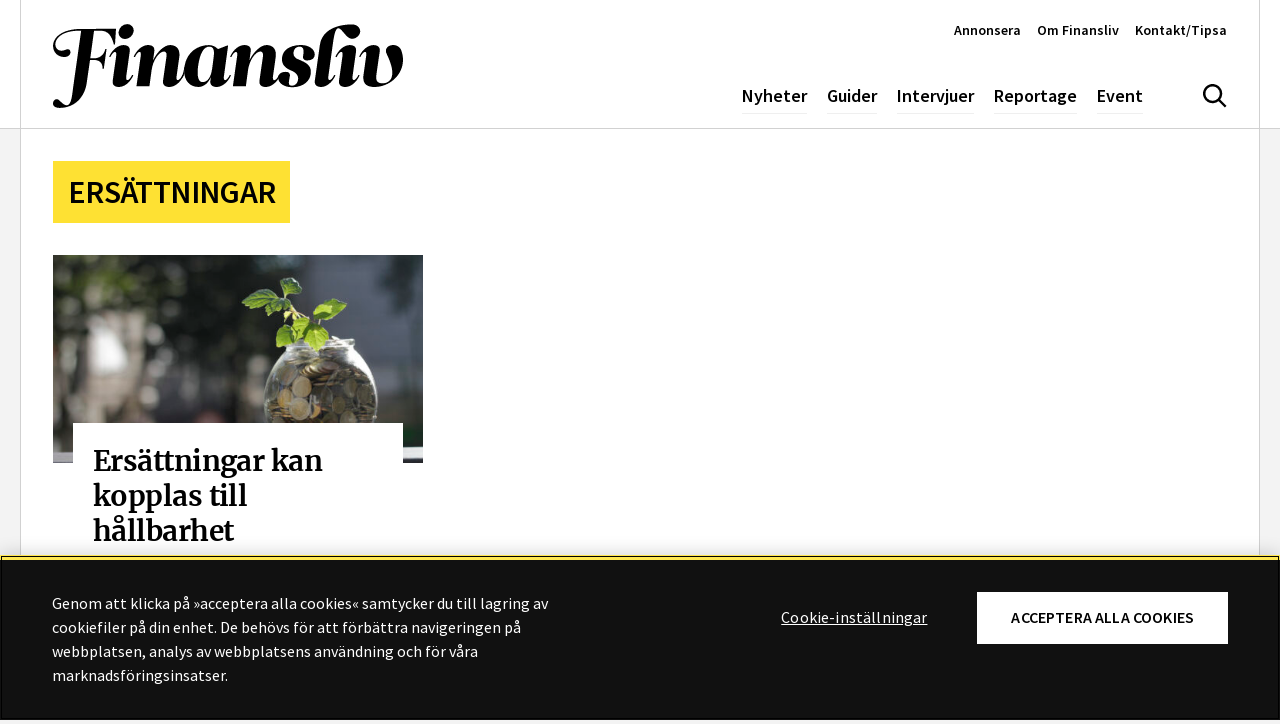

--- FILE ---
content_type: text/html; charset=UTF-8
request_url: https://www.finansliv.se/tag/ersattningar/
body_size: 5965
content:
<!doctype html><html lang="sv-SE"><head><meta charset="UTF-8"><meta name="viewport" content="width=device-width, initial-scale=1, shrink-to-fit=no"><meta http-equiv="X-UA-Compatible" content="ie=edge"><meta name="format-detection" content="telephone=no"><link rel="profile" href="http://gmpg.org/xfn/11"><link rel="dns-prefetch" href="//www.googletagmanager.com"><link rel="dns-prefetch" href="//www.google-analytics.com"><link rel="preload" href="https://www.finansliv.se/content/themes/finansliv2017/assets/fonts/Merriweather-Light.woff2" as="font" type="font/woff2" crossorigin="anonymous" /><link rel="preload" href="https://www.finansliv.se/content/themes/finansliv2017/assets/fonts/Merriweather-Regular.woff2" as="font" type="font/woff2" crossorigin="anonymous" /><link rel="preload" href="https://www.finansliv.se/content/themes/finansliv2017/assets/fonts/Merriweather-Bold.woff2" as="font" type="font/woff2" crossorigin="anonymous" /><link rel="apple-touch-icon" sizes="180x180" href="/apple-touch-icon.png"><link rel="icon" type="image/png" sizes="32x32" href="/favicon-32x32.png"><link rel="icon" type="image/png" sizes="16x16" href="/favicon-16x16.png"><link rel="manifest" href="/site.webmanifest"><link rel="mask-icon" href="/safari-pinned-tab.svg" color="#000000"><meta name="msapplication-TileColor" content="#ffffff"><meta name="theme-color" content="#ffffff"> <script data-optimized="1" src="https://www.finansliv.se/content/litespeed/js/a1c897faa0e2a16fd1d3b7a181616884.js?ver=d68fc" async></script>  <script>(function(w,d,s,l,i){w[l]=w[l]||[];w[l].push({'gtm.start':
new Date().getTime(),event:'gtm.js'});var f=d.getElementsByTagName(s)[0],
j=d.createElement(s),dl=l!='dataLayer'?'&l='+l:'';j.async=true;j.src=
'https://www.googletagmanager.com/gtm.js?id='+i+dl;f.parentNode.insertBefore(j,f);
})(window,document,'script','dataLayer','GTM-WJ62KL9');</script>  <script>var _mtm = window._mtm = window._mtm || [];
	_mtm.push({'mtm.startTime': (new Date().getTime()), 'event': 'mtm.Start'});
	var d=document, g=d.createElement('script'), s=d.getElementsByTagName('script')[0];
	g.async=true; g.src='https://matomo.analys.cloud/js/container_mgKUVOJF.js'; s.parentNode.insertBefore(g,s);</script> <meta name='robots' content='index, follow, max-image-preview:large, max-snippet:-1, max-video-preview:-1' /><title>ersättningar Archives - Finansliv</title><link rel="canonical" href="https://www.finansliv.se/tag/ersattningar/" /><meta property="og:locale" content="sv_SE" /><meta property="og:type" content="article" /><meta property="og:title" content="ersättningar Archives - Finansliv" /><meta property="og:url" content="https://www.finansliv.se/tag/ersattningar/" /><meta property="og:site_name" content="Finansliv" /><meta property="og:image" content="https://www.finansliv.se/content/uploads/2022/01/og-image-fallback.png" /><meta property="og:image:width" content="1200" /><meta property="og:image:height" content="627" /><meta property="og:image:type" content="image/png" /><meta name="twitter:card" content="summary_large_image" /> <script type="application/ld+json" class="yoast-schema-graph">{"@context":"https://schema.org","@graph":[{"@type":"CollectionPage","@id":"https://www.finansliv.se/tag/ersattningar/","url":"https://www.finansliv.se/tag/ersattningar/","name":"ersättningar Archives - Finansliv","isPartOf":{"@id":"https://www.finansliv.se/#website"},"primaryImageOfPage":{"@id":"https://www.finansliv.se/tag/ersattningar/#primaryimage"},"image":{"@id":"https://www.finansliv.se/tag/ersattningar/#primaryimage"},"thumbnailUrl":"https://www.finansliv.se/content/uploads/2021/10/40285303investmentandsustainablegrowth.jpg","breadcrumb":{"@id":"https://www.finansliv.se/tag/ersattningar/#breadcrumb"},"inLanguage":"sv-SE"},{"@type":"ImageObject","inLanguage":"sv-SE","@id":"https://www.finansliv.se/tag/ersattningar/#primaryimage","url":"https://www.finansliv.se/content/uploads/2021/10/40285303investmentandsustainablegrowth.jpg","contentUrl":"https://www.finansliv.se/content/uploads/2021/10/40285303investmentandsustainablegrowth.jpg","width":1417,"height":753},{"@type":"BreadcrumbList","@id":"https://www.finansliv.se/tag/ersattningar/#breadcrumb","itemListElement":[{"@type":"ListItem","position":1,"name":"Home","item":"https://www.finansliv.se/"},{"@type":"ListItem","position":2,"name":"ersättningar"}]},{"@type":"WebSite","@id":"https://www.finansliv.se/#website","url":"https://www.finansliv.se/","name":"Finansliv","description":"Bank, försäkring och finans","potentialAction":[{"@type":"SearchAction","target":{"@type":"EntryPoint","urlTemplate":"https://www.finansliv.se/?s={search_term_string}"},"query-input":{"@type":"PropertyValueSpecification","valueRequired":true,"valueName":"search_term_string"}}],"inLanguage":"sv-SE"}]}</script> <link rel="alternate" type="application/rss+xml" title="Finansliv &raquo; Webbflöde" href="https://www.finansliv.se/feed/" /> <script type="text/javascript" id="wpp-js" src="https://www.finansliv.se/content/plugins/wordpress-popular-posts/assets/js/wpp.min.js?ver=7.3.6" data-sampling="0" data-sampling-rate="100" data-api-url="https://www.finansliv.se/wp-json/wordpress-popular-posts" data-post-id="0" data-token="eec787dd5e" data-lang="0" data-debug="0"></script> <link rel="alternate" type="application/rss+xml" title="Finansliv &raquo; etikettflöde för ersättningar" href="https://www.finansliv.se/tag/ersattningar/feed/" /><style id='wp-img-auto-sizes-contain-inline-css' type='text/css'>img:is([sizes=auto i],[sizes^="auto," i]){contain-intrinsic-size:3000px 1500px}
/*# sourceURL=wp-img-auto-sizes-contain-inline-css */</style><link data-optimized="2" rel="stylesheet" href="https://www.finansliv.se/content/litespeed/css/717aebac60f93a4b17a73591a34e4494.css?ver=5da44" /><style id='classic-theme-styles-inline-css' type='text/css'>/*! This file is auto-generated */
.wp-block-button__link{color:#fff;background-color:#32373c;border-radius:9999px;box-shadow:none;text-decoration:none;padding:calc(.667em + 2px) calc(1.333em + 2px);font-size:1.125em}.wp-block-file__button{background:#32373c;color:#fff;text-decoration:none}
/*# sourceURL=/wp-includes/css/classic-themes.min.css */</style> <script data-optimized="1" type="text/javascript" src="https://www.finansliv.se/content/litespeed/js/e9c50f30b05a2d378074fe7763663104.js?ver=470f1" id="jquery-js"></script> <style id="wpp-loading-animation-styles">@-webkit-keyframes bgslide{from{background-position-x:0}to{background-position-x:-200%}}@keyframes bgslide{from{background-position-x:0}to{background-position-x:-200%}}.wpp-widget-block-placeholder,.wpp-shortcode-placeholder{margin:0 auto;width:60px;height:3px;background:#dd3737;background:linear-gradient(90deg,#dd3737 0%,#571313 10%,#dd3737 100%);background-size:200% auto;border-radius:3px;-webkit-animation:bgslide 1s infinite linear;animation:bgslide 1s infinite linear}</style><meta name="twitter:partner" content="tfwp"><meta name="twitter:card" content="summary"><meta name="twitter:title" content="Etikett: ersättningar"></head><body class="archive tag tag-ersattningar tag-3588 wp-theme-finansliv2017 has-paddingTop list-view">
<noscript><iframe src="https://www.googletagmanager.com/ns.html?id=GTM-WJ62KL9"
height="0" width="0" style="display:none;visibility:hidden"></iframe></noscript><a class="a-skipLink" href="#main-content">Gå direkt till textinnehållet</a><header id="site-header" class="o-siteHeader" data-js="site-header"><div class="o-siteHeader__content u-containerLarge"><nav role="navigation" class="o-siteHeader__nav" aria-label="Huvudmeny"><p class="o-siteHeader__logoContainer">
<a href="https://www.finansliv.se"><svg class="o-siteHeader__logo" aria-hidden="true" focusable="false"><use xlink:href="https://www.finansliv.se/content/themes/finansliv2017/assets/dist/icon-sprite.svg?ver=1701350260823#logo"></use></svg><span class="u-accessLabel">logotyp</span></a></p><ul id="menu-huvudmeny" class="m-siteNav u-nav"><li class="menu-item menu-nyheter"><a href="https://www.finansliv.se/category/nyheter/">Nyheter</a></li><li class="menu-item menu-guider"><a href="https://www.finansliv.se/category/guider/">Guider</a></li><li class="menu-item menu-intervjuer"><a href="https://www.finansliv.se/category/intervjuer/">Intervjuer</a></li><li class="menu-item menu-reportage"><a href="https://www.finansliv.se/category/reportage/">Reportage</a></li><li class="menu-item menu-event"><a href="https://www.finansliv.se/evenemang/">Event</a></li></ul><button class="a-siteHeaderSearchToggle " data-js="site-header-search-toggle" aria-expanded="false" aria-controls="site-header-search-input">
<svg class="u-icon u-icon--hide" aria-hidden="true" focusable="false"><use xlink:href="https://www.finansliv.se/content/themes/finansliv2017/assets/dist/icon-sprite.svg?ver=1701350260823#menu-close"></use></svg><svg class="u-icon u-icon--show" aria-hidden="true" focusable="false"><use xlink:href="https://www.finansliv.se/content/themes/finansliv2017/assets/dist/icon-sprite.svg?ver=1701350260823#search"></use></svg><span class="u-accessLabel">Sök</span></button>
<button class="a-offCanvasToggle a-offCanvasToggle--bars" data-js="show-off-canvas-section" aria-expanded="false" aria-controls="off-canvas-section">
<svg class="u-icon" aria-hidden="true" focusable="false"><use xlink:href="https://www.finansliv.se/content/themes/finansliv2017/assets/dist/icon-sprite.svg?ver=1701350260823#hamburger"></use></svg><span class="u-accessLabel">Meny</span></button><ul id="menu-snabbmeny" class="m-quickNav u-nav"><li class="menu-item menu-annonsera"><a href="https://www.finansliv.se/annonsera/">Annonsera</a></li><li class="menu-item menu-om-finansliv"><a href="https://www.finansliv.se/about/">Om Finansliv</a></li><li class="menu-item menu-kontakt-tipsa"><a href="https://www.finansliv.se/kontakt/">Kontakt/Tipsa</a></li></ul></nav></div></header><div class="o-siteOffCanvas" id="off-canvas-section"><nav role="navigation" aria-label="Sidomeny"><div class="o-siteOffCanvas__header"><div class="o-siteOffCanvas__header__close">
<button class="a-offCanvasToggle a-offCanvasToggle--cross" data-js="hide-off-canvas-section" aria-expanded="false" aria-controls="off-canvas-section">
<svg class="u-icon" aria-hidden="true" focusable="false"><use xlink:href="https://www.finansliv.se/content/themes/finansliv2017/assets/dist/icon-sprite.svg?ver=1701350260823#menu-close"></use></svg><span class="u-accessLabel">Meny</span></button></div></div><ul id="menu-huvudmeny-1" class="m-offCanvasNav u-nav"><li class="menu-item menu-nyheter"><a href="https://www.finansliv.se/category/nyheter/">Nyheter</a></li><li class="menu-item menu-guider"><a href="https://www.finansliv.se/category/guider/">Guider</a></li><li class="menu-item menu-intervjuer"><a href="https://www.finansliv.se/category/intervjuer/">Intervjuer</a></li><li class="menu-item menu-reportage"><a href="https://www.finansliv.se/category/reportage/">Reportage</a></li><li class="menu-item menu-event"><a href="https://www.finansliv.se/evenemang/">Event</a></li></ul><ul id="menu-snabbmeny-1" class="m-offCanvasNav m-offCanvasNav--quickNav u-nav"><li class="menu-item menu-annonsera"><a href="https://www.finansliv.se/annonsera/">Annonsera</a></li><li class="menu-item menu-om-finansliv"><a href="https://www.finansliv.se/about/">Om Finansliv</a></li><li class="menu-item menu-kontakt-tipsa"><a href="https://www.finansliv.se/kontakt/">Kontakt/Tipsa</a></li></ul></nav></div><div class="o-siteOffCanvasBackdrop" data-js="hide-off-canvas-section" aria-expanded="false" aria-controls="off-canvas-section"></div><div class="m-siteHeaderSearch"><div class="u-containerLarge u-paddingBlock"><form class="m-searchForm" role="search" method="get" action="https://www.finansliv.se/" id="header-searchform">
<input type="text" class="m-searchForm__input form-control" value="" name="s" placeholder="Sök på webbplatsen&hellip;" autocomplete="off" data-js="site-header-search-input">
<button type="submit" class="m-searchForm__btn btn"><svg class="u-icon" aria-hidden="true" focusable="false"><use xlink:href="https://www.finansliv.se/content/themes/finansliv2017/assets/dist/icon-sprite.svg?ver=1701350260823#search"></use></svg><span class="u-accessLabel">Sök</span></button></form></div></div><div id="main-content" class="o-siteMain"><div class="post-33162 artikel type-artikel status-publish has-post-thumbnail hentry category-nyheter tag-ersattningar tag-esg-lankade tag-finansbranschen tag-hallbarhet"><div class="o-archive u-containerLarge"><div class="u-paddingBlock"><h1 class="o-archive__title a-ribbon">ersättningar</h1><div class="row row-cols-md-2 row-cols-lg-3 g-1 g-xl-2"><div class="o-archive__item"><a class="m-card" href="https://www.finansliv.se/artikel/ersattningar-kan-kopplas-till-hallbarhet/"><div class="m-card__media">
<span class="u-ratio u-ratio--jpg" style="max-width: 1280px; max-height: 720px;"><span class="u-ratio__helper" style="padding-bottom: 56.25%;"></span><img   src="[data-uri]" data-sizes="auto" data-src="https://www.finansliv.se/content/uploads/2021/10/40285303investmentandsustainablegrowth-1280x720.jpg" class=" lazyload" alt="" decoding="async" fetchpriority="high" data-srcset="https://www.finansliv.se/content/uploads/2021/10/40285303investmentandsustainablegrowth-1280x720.jpg 1280w, https://www.finansliv.se/content/uploads/2021/10/40285303investmentandsustainablegrowth-480x270.jpg 480w, https://www.finansliv.se/content/uploads/2021/10/40285303investmentandsustainablegrowth-960x540.jpg 960w" /></span></div><div class="m-card__content"><h2 class="m-card__title" data-size="normal">
Ersättningar kan kopplas till hållbarhet</h2><div class="m-card__excerpt" data-size="normal">
<span class="m-card__initialWords">hållbarhet</span>
Från årsskiftet kommer hårdare krav på bankerna att koppla
ersättningar till hållbarhetsmål. Arbetet i branschen är i gång, men synsättet kring riktlinjerna och hur långt man har kommit skiljer sig.</div></div>
</a></div></div></div></div></div></div><footer id="footer" class="o-siteFooter"><div class="o-siteFooter__content u-containerLarge"><div class="m-footerContent"><div class="u-containerLarge u-paddingBlock"><div class="row row-cols-md-2 row-cols-lg-3 g-2 g-xl-3"><div class="m-footerContent__gridItem"><p>Finansliv ägs av Finansliv Sverige AB, 556784-8741.</p></div><div class="m-footerContent__gridItem"><p>Finansliv producerades av Tidningen Journalisten AB till 30 juni 2024.</p></div><div class="m-footerContent__gridItem"><p><a href="https://www.finansliv.se/about/">Om Finansliv</a></p></div></div></div></div></div></footer><div class="aboveimage manual"><div class="close bgtransition">
<span class="l l1"></span><span class="l l2"></span></div><div class="fake-table"><div class="fake-table-row"><div class="fake-table-cell"></div></div></div></div> <script type="speculationrules">{"prefetch":[{"source":"document","where":{"and":[{"href_matches":"/*"},{"not":{"href_matches":["/wp/wp-*.php","/wp/wp-admin/*","/content/uploads/*","/content/*","/content/plugins/*","/content/themes/finansliv2017/*","/*\\?(.+)"]}},{"not":{"selector_matches":"a[rel~=\"nofollow\"]"}},{"not":{"selector_matches":".no-prefetch, .no-prefetch a"}}]},"eagerness":"conservative"}]}</script> <style id='global-styles-inline-css' type='text/css'>:root{--wp--preset--aspect-ratio--square: 1;--wp--preset--aspect-ratio--4-3: 4/3;--wp--preset--aspect-ratio--3-4: 3/4;--wp--preset--aspect-ratio--3-2: 3/2;--wp--preset--aspect-ratio--2-3: 2/3;--wp--preset--aspect-ratio--16-9: 16/9;--wp--preset--aspect-ratio--9-16: 9/16;--wp--preset--color--black: #000000;--wp--preset--color--cyan-bluish-gray: #abb8c3;--wp--preset--color--white: #ffffff;--wp--preset--color--pale-pink: #f78da7;--wp--preset--color--vivid-red: #cf2e2e;--wp--preset--color--luminous-vivid-orange: #ff6900;--wp--preset--color--luminous-vivid-amber: #fcb900;--wp--preset--color--light-green-cyan: #7bdcb5;--wp--preset--color--vivid-green-cyan: #00d084;--wp--preset--color--pale-cyan-blue: #8ed1fc;--wp--preset--color--vivid-cyan-blue: #0693e3;--wp--preset--color--vivid-purple: #9b51e0;--wp--preset--gradient--vivid-cyan-blue-to-vivid-purple: linear-gradient(135deg,rgb(6,147,227) 0%,rgb(155,81,224) 100%);--wp--preset--gradient--light-green-cyan-to-vivid-green-cyan: linear-gradient(135deg,rgb(122,220,180) 0%,rgb(0,208,130) 100%);--wp--preset--gradient--luminous-vivid-amber-to-luminous-vivid-orange: linear-gradient(135deg,rgb(252,185,0) 0%,rgb(255,105,0) 100%);--wp--preset--gradient--luminous-vivid-orange-to-vivid-red: linear-gradient(135deg,rgb(255,105,0) 0%,rgb(207,46,46) 100%);--wp--preset--gradient--very-light-gray-to-cyan-bluish-gray: linear-gradient(135deg,rgb(238,238,238) 0%,rgb(169,184,195) 100%);--wp--preset--gradient--cool-to-warm-spectrum: linear-gradient(135deg,rgb(74,234,220) 0%,rgb(151,120,209) 20%,rgb(207,42,186) 40%,rgb(238,44,130) 60%,rgb(251,105,98) 80%,rgb(254,248,76) 100%);--wp--preset--gradient--blush-light-purple: linear-gradient(135deg,rgb(255,206,236) 0%,rgb(152,150,240) 100%);--wp--preset--gradient--blush-bordeaux: linear-gradient(135deg,rgb(254,205,165) 0%,rgb(254,45,45) 50%,rgb(107,0,62) 100%);--wp--preset--gradient--luminous-dusk: linear-gradient(135deg,rgb(255,203,112) 0%,rgb(199,81,192) 50%,rgb(65,88,208) 100%);--wp--preset--gradient--pale-ocean: linear-gradient(135deg,rgb(255,245,203) 0%,rgb(182,227,212) 50%,rgb(51,167,181) 100%);--wp--preset--gradient--electric-grass: linear-gradient(135deg,rgb(202,248,128) 0%,rgb(113,206,126) 100%);--wp--preset--gradient--midnight: linear-gradient(135deg,rgb(2,3,129) 0%,rgb(40,116,252) 100%);--wp--preset--font-size--small: 13px;--wp--preset--font-size--medium: 20px;--wp--preset--font-size--large: 36px;--wp--preset--font-size--x-large: 42px;--wp--preset--spacing--20: 0.44rem;--wp--preset--spacing--30: 0.67rem;--wp--preset--spacing--40: 1rem;--wp--preset--spacing--50: 1.5rem;--wp--preset--spacing--60: 2.25rem;--wp--preset--spacing--70: 3.38rem;--wp--preset--spacing--80: 5.06rem;--wp--preset--shadow--natural: 6px 6px 9px rgba(0, 0, 0, 0.2);--wp--preset--shadow--deep: 12px 12px 50px rgba(0, 0, 0, 0.4);--wp--preset--shadow--sharp: 6px 6px 0px rgba(0, 0, 0, 0.2);--wp--preset--shadow--outlined: 6px 6px 0px -3px rgb(255, 255, 255), 6px 6px rgb(0, 0, 0);--wp--preset--shadow--crisp: 6px 6px 0px rgb(0, 0, 0);}:where(.is-layout-flex){gap: 0.5em;}:where(.is-layout-grid){gap: 0.5em;}body .is-layout-flex{display: flex;}.is-layout-flex{flex-wrap: wrap;align-items: center;}.is-layout-flex > :is(*, div){margin: 0;}body .is-layout-grid{display: grid;}.is-layout-grid > :is(*, div){margin: 0;}:where(.wp-block-columns.is-layout-flex){gap: 2em;}:where(.wp-block-columns.is-layout-grid){gap: 2em;}:where(.wp-block-post-template.is-layout-flex){gap: 1.25em;}:where(.wp-block-post-template.is-layout-grid){gap: 1.25em;}.has-black-color{color: var(--wp--preset--color--black) !important;}.has-cyan-bluish-gray-color{color: var(--wp--preset--color--cyan-bluish-gray) !important;}.has-white-color{color: var(--wp--preset--color--white) !important;}.has-pale-pink-color{color: var(--wp--preset--color--pale-pink) !important;}.has-vivid-red-color{color: var(--wp--preset--color--vivid-red) !important;}.has-luminous-vivid-orange-color{color: var(--wp--preset--color--luminous-vivid-orange) !important;}.has-luminous-vivid-amber-color{color: var(--wp--preset--color--luminous-vivid-amber) !important;}.has-light-green-cyan-color{color: var(--wp--preset--color--light-green-cyan) !important;}.has-vivid-green-cyan-color{color: var(--wp--preset--color--vivid-green-cyan) !important;}.has-pale-cyan-blue-color{color: var(--wp--preset--color--pale-cyan-blue) !important;}.has-vivid-cyan-blue-color{color: var(--wp--preset--color--vivid-cyan-blue) !important;}.has-vivid-purple-color{color: var(--wp--preset--color--vivid-purple) !important;}.has-black-background-color{background-color: var(--wp--preset--color--black) !important;}.has-cyan-bluish-gray-background-color{background-color: var(--wp--preset--color--cyan-bluish-gray) !important;}.has-white-background-color{background-color: var(--wp--preset--color--white) !important;}.has-pale-pink-background-color{background-color: var(--wp--preset--color--pale-pink) !important;}.has-vivid-red-background-color{background-color: var(--wp--preset--color--vivid-red) !important;}.has-luminous-vivid-orange-background-color{background-color: var(--wp--preset--color--luminous-vivid-orange) !important;}.has-luminous-vivid-amber-background-color{background-color: var(--wp--preset--color--luminous-vivid-amber) !important;}.has-light-green-cyan-background-color{background-color: var(--wp--preset--color--light-green-cyan) !important;}.has-vivid-green-cyan-background-color{background-color: var(--wp--preset--color--vivid-green-cyan) !important;}.has-pale-cyan-blue-background-color{background-color: var(--wp--preset--color--pale-cyan-blue) !important;}.has-vivid-cyan-blue-background-color{background-color: var(--wp--preset--color--vivid-cyan-blue) !important;}.has-vivid-purple-background-color{background-color: var(--wp--preset--color--vivid-purple) !important;}.has-black-border-color{border-color: var(--wp--preset--color--black) !important;}.has-cyan-bluish-gray-border-color{border-color: var(--wp--preset--color--cyan-bluish-gray) !important;}.has-white-border-color{border-color: var(--wp--preset--color--white) !important;}.has-pale-pink-border-color{border-color: var(--wp--preset--color--pale-pink) !important;}.has-vivid-red-border-color{border-color: var(--wp--preset--color--vivid-red) !important;}.has-luminous-vivid-orange-border-color{border-color: var(--wp--preset--color--luminous-vivid-orange) !important;}.has-luminous-vivid-amber-border-color{border-color: var(--wp--preset--color--luminous-vivid-amber) !important;}.has-light-green-cyan-border-color{border-color: var(--wp--preset--color--light-green-cyan) !important;}.has-vivid-green-cyan-border-color{border-color: var(--wp--preset--color--vivid-green-cyan) !important;}.has-pale-cyan-blue-border-color{border-color: var(--wp--preset--color--pale-cyan-blue) !important;}.has-vivid-cyan-blue-border-color{border-color: var(--wp--preset--color--vivid-cyan-blue) !important;}.has-vivid-purple-border-color{border-color: var(--wp--preset--color--vivid-purple) !important;}.has-vivid-cyan-blue-to-vivid-purple-gradient-background{background: var(--wp--preset--gradient--vivid-cyan-blue-to-vivid-purple) !important;}.has-light-green-cyan-to-vivid-green-cyan-gradient-background{background: var(--wp--preset--gradient--light-green-cyan-to-vivid-green-cyan) !important;}.has-luminous-vivid-amber-to-luminous-vivid-orange-gradient-background{background: var(--wp--preset--gradient--luminous-vivid-amber-to-luminous-vivid-orange) !important;}.has-luminous-vivid-orange-to-vivid-red-gradient-background{background: var(--wp--preset--gradient--luminous-vivid-orange-to-vivid-red) !important;}.has-very-light-gray-to-cyan-bluish-gray-gradient-background{background: var(--wp--preset--gradient--very-light-gray-to-cyan-bluish-gray) !important;}.has-cool-to-warm-spectrum-gradient-background{background: var(--wp--preset--gradient--cool-to-warm-spectrum) !important;}.has-blush-light-purple-gradient-background{background: var(--wp--preset--gradient--blush-light-purple) !important;}.has-blush-bordeaux-gradient-background{background: var(--wp--preset--gradient--blush-bordeaux) !important;}.has-luminous-dusk-gradient-background{background: var(--wp--preset--gradient--luminous-dusk) !important;}.has-pale-ocean-gradient-background{background: var(--wp--preset--gradient--pale-ocean) !important;}.has-electric-grass-gradient-background{background: var(--wp--preset--gradient--electric-grass) !important;}.has-midnight-gradient-background{background: var(--wp--preset--gradient--midnight) !important;}.has-small-font-size{font-size: var(--wp--preset--font-size--small) !important;}.has-medium-font-size{font-size: var(--wp--preset--font-size--medium) !important;}.has-large-font-size{font-size: var(--wp--preset--font-size--large) !important;}.has-x-large-font-size{font-size: var(--wp--preset--font-size--x-large) !important;}
/*# sourceURL=global-styles-inline-css */</style> <script data-optimized="1" type="text/javascript" src="https://www.finansliv.se/content/litespeed/js/967ac7ae43c187d7b29f0860dba04109.js?ver=d252f" id="owl-js"></script> <script type="text/javascript" id="finansliv-legacy-script-js-extra">/*  */
var SiteParameters = {"site_url":"https://www.finansliv.se/wp","theme_directory":"https://www.finansliv.se/content/themes/finansliv2017"};
//# sourceURL=finansliv-legacy-script-js-extra
/*  */</script> <script data-optimized="1" type="text/javascript" src="https://www.finansliv.se/content/litespeed/js/67db5ee21092a1cbd5eaef91a03d9136.js?ver=49392" id="finansliv-legacy-script-js"></script> <script data-optimized="1" type="text/javascript" src="https://www.finansliv.se/content/litespeed/js/8f7c0f1f906107dd9868d24e30afe8ce.js?ver=43023" id="finansliv-js-js"></script> </body></html>
<!-- Page optimized by LiteSpeed Cache @2026-01-23 06:37:23 -->

<!-- Page cached by LiteSpeed Cache 7.7 on 2026-01-23 06:37:23 -->

--- FILE ---
content_type: image/svg+xml
request_url: https://www.finansliv.se/content/themes/finansliv2017/assets/dist/icon-sprite.svg?ver=1701350260823
body_size: 3331
content:
<svg xmlns="http://www.w3.org/2000/svg" xmlns:xlink="http://www.w3.org/1999/xlink"><symbol class="asvg-inline--fa afa-arrow-right afa-w-14" viewBox="0 0 448 512" id="arrow-right-light" xmlns="http://www.w3.org/2000/svg"><path fill="currentColor" d="M216.464 36.465l-7.071 7.07c-4.686 4.686-4.686 12.284 0 16.971L387.887 239H12c-6.627 0-12 5.373-12 12v10c0 6.627 5.373 12 12 12h375.887L209.393 451.494c-4.686 4.686-4.686 12.284 0 16.971l7.071 7.07c4.686 4.686 12.284 4.686 16.97 0l211.051-211.05c4.686-4.686 4.686-12.284 0-16.971L233.434 36.465c-4.686-4.687-12.284-4.687-16.97 0z"/></symbol><symbol class="bsvg-inline--fa bfa-chevron-left bfa-w-10" viewBox="0 0 320 512" id="chevron-left-solid" xmlns="http://www.w3.org/2000/svg"><path fill="currentColor" d="M34.52 239.03L228.87 44.69c9.37-9.37 24.57-9.37 33.94 0l22.67 22.67c9.36 9.36 9.37 24.52.04 33.9L131.49 256l154.02 154.75c9.34 9.38 9.32 24.54-.04 33.9l-22.67 22.67c-9.37 9.37-24.57 9.37-33.94 0L34.52 272.97c-9.37-9.37-9.37-24.57 0-33.94z"/></symbol><symbol class="csvg-inline--fa cfa-chevron-right cfa-w-10" viewBox="0 0 320 512" id="chevron-right-solid" xmlns="http://www.w3.org/2000/svg"><path fill="currentColor" d="M285.476 272.971L91.132 467.314c-9.373 9.373-24.569 9.373-33.941 0l-22.667-22.667c-9.357-9.357-9.375-24.522-.04-33.901L188.505 256 34.484 101.255c-9.335-9.379-9.317-24.544.04-33.901l22.667-22.667c9.373-9.373 24.569-9.373 33.941 0L285.475 239.03c9.373 9.372 9.373 24.568.001 33.941z"/></symbol><symbol class="dsvg-inline--fa dfa-facebook-f dfa-w-10" viewBox="0 0 320 512" id="facebook" xmlns="http://www.w3.org/2000/svg"><path fill="currentColor" d="M279.14 288l14.22-92.66h-88.91v-60.13c0-25.35 12.42-50.06 52.24-50.06h40.42V6.26S260.43 0 225.36 0c-73.22 0-121.08 44.38-121.08 124.72v70.62H22.89V288h81.39v224h100.17V288z"/></symbol><symbol viewBox="0 0 25 25" id="hamburger" xmlns="http://www.w3.org/2000/svg"><path d="M0 2h25v4H0V2zm0 8h25v4H0v-4zm0 8h25v4H0v-4z" fill="currentColor" fill-rule="evenodd"/></symbol><symbol class="fsvg-inline--fa ffa-instagram ffa-w-14" viewBox="0 0 448 512" id="instagram" xmlns="http://www.w3.org/2000/svg"><path fill="currentColor" d="M224.1 141c-63.6 0-114.9 51.3-114.9 114.9s51.3 114.9 114.9 114.9S339 319.5 339 255.9 287.7 141 224.1 141zm0 189.6c-41.1 0-74.7-33.5-74.7-74.7s33.5-74.7 74.7-74.7 74.7 33.5 74.7 74.7-33.6 74.7-74.7 74.7zm146.4-194.3c0 14.9-12 26.8-26.8 26.8-14.9 0-26.8-12-26.8-26.8s12-26.8 26.8-26.8 26.8 12 26.8 26.8zm76.1 27.2c-1.7-35.9-9.9-67.7-36.2-93.9-26.2-26.2-58-34.4-93.9-36.2-37-2.1-147.9-2.1-184.9 0-35.8 1.7-67.6 9.9-93.9 36.1s-34.4 58-36.2 93.9c-2.1 37-2.1 147.9 0 184.9 1.7 35.9 9.9 67.7 36.2 93.9s58 34.4 93.9 36.2c37 2.1 147.9 2.1 184.9 0 35.9-1.7 67.7-9.9 93.9-36.2 26.2-26.2 34.4-58 36.2-93.9 2.1-37 2.1-147.8 0-184.8zM398.8 388c-7.8 19.6-22.9 34.7-42.6 42.6-29.5 11.7-99.5 9-132.1 9s-102.7 2.6-132.1-9c-19.6-7.8-34.7-22.9-42.6-42.6-11.7-29.5-9-99.5-9-132.1s-2.6-102.7 9-132.1c7.8-19.6 22.9-34.7 42.6-42.6 29.5-11.7 99.5-9 132.1-9s102.7-2.6 132.1 9c19.6 7.8 34.7 22.9 42.6 42.6 11.7 29.5 9 99.5 9 132.1s2.7 102.7-9 132.1z"/></symbol><symbol class="gsvg-inline--fa gfa-linkedin-in gfa-w-14" viewBox="0 0 448 512" id="linkedin" xmlns="http://www.w3.org/2000/svg"><path fill="currentColor" d="M100.28 448H7.4V148.9h92.88zM53.79 108.1C24.09 108.1 0 83.5 0 53.8a53.79 53.79 0 01107.58 0c0 29.7-24.1 54.3-53.79 54.3zM447.9 448h-92.68V302.4c0-34.7-.7-79.2-48.29-79.2-48.29 0-55.69 37.7-55.69 76.7V448h-92.78V148.9h89.08v40.8h1.3c12.4-23.5 42.69-48.3 87.88-48.3 94 0 111.28 61.9 111.28 142.3V448z"/></symbol><symbol viewBox="0 0 523.08 125.28" id="logo" xmlns="http://www.w3.org/2000/svg"><g data-name="Layer 2"><g data-name="Lager 1" fill="currentColor"><path d="M94.15 7.12l-1.44 23.23H90.9c-3.13-12.17-8-20.48-20-20.48h-9.55L55.69 51.2h5.15c8.43 0 14.94-4.22 17.35-13.86H80l-4.1 29.51h-1.81c.24-9.63-5.18-13.25-13.61-13.25h-5.15l-4.94 34.34c-3.25 22.88-19.51 37.34-40.39 37.34-17.71 0-8.19-19.4-.24-11 17.58 18.79 18.07-3.5 20.6-21.57L42.08 9.87C-8.15 8.67-2 48.07 19.31 38.19c8.44-4 10.6 11-2.77 11-23.13 0-28.06-42 26.5-42z"/><path d="M109.5 77.7c-1.33 9.63 4.94 6.86 8.79-1.81l1.81.6C115 87.94 106 94 98.78 94c-8.44 0-10.24-4.82-9.52-9.64l5.18-36.74c1.32-9.64-4.94-6.86-8.79 1.81l-1.81-.6c5.06-11.45 14.09-17.47 21.32-17.47 8.43 0 10.24 4.82 9.52 9.64zM110.82 0a9.57 9.57 0 019.64 11.2 13.38 13.38 0 01-12.77 11.09 9.34 9.34 0 01-9.52-11.09A13.26 13.26 0 01110.82 0zM131.16 47.58c1.32-9.64-4.94-6.86-8.8 1.81l-1.8-.6c5.06-11.45 14.09-17.47 21.32-17.47 8.43 0 10.24 4.82 9.51 9.64l-1.8 12.64h.24c5.78-12 16.38-22.28 25.17-22.28 8.07 0 15.54 4.82 13.74 18.07l-4 28.31c-1.57 9.63 4.94 6.86 8.79-1.81l1.81.6C190.3 87.94 181.27 94 174 94c-8.43 0-10.24-4.82-9.52-9.64l5.18-36.14c.73-5.42-1.44-7.22-3.85-7.22-7.23 0-16.5 13-18.43 27.7l-3.25 24.09h-19.4zM236 79.74h-.24c-3.42 7.59-9.87 14.26-18.3 14.26-15.54 0-23.87-13.25-20.86-31.32 3.61-21.44 20.26-31.32 36.52-31.32a19.37 19.37 0 0113.43 6l14-5.42h1.2l-6.28 45.76c-1.33 9.63 4.94 6.86 8.79-1.81l1.81.6C261 87.94 252 94 244.75 94c-8.43 0-10.24-4.82-9.52-9.64zm1.93-13.49l2.17-16.86c1.45-11.45-.67-15.66-6.81-15.66-6.87 0-13.63 8-16.4 28.91-2.05 15.66.38 24.09 6.64 24.09 6.58 0 12.55-6.02 14.35-20.48zM275.24 47.58c1.32-9.64-4.94-6.86-8.8 1.81l-1.81-.6c5.07-11.45 14.1-17.47 21.33-17.47 8.43 0 10.24 4.82 9.52 9.64l-1.81 12.64h.24c5.78-12 16.38-22.28 25.17-22.28 8.08 0 15.54 4.82 13.74 18.07l-4 28.31c-1.56 9.63 4.94 7.21 8.8-1.46l1.8.6C334.38 88.28 325.35 94 318.12 94c-8.43 0-10.24-4.82-9.52-9.64l5.19-36.14c.72-5.42-1.45-7.22-3.86-7.22-7.23 0-16.5 13-18.43 27.7l-3.25 24.09h-19.4z"/><path d="M366.34 82.05c.35-3-1.22-8.87-9.57-12.25-11.54-4.69-15.71-10.63-14.27-20.87 1.33-9.63 10.64-17 26.28-17.63 15.05-.65 23.34 7.58 22.25 15.29-.6 4.22-3.49 7.41-10.71 7.72-6 .26-7-3.44-6.65-6 1.43-8.87 1.48-14.9-5.74-14.58-3.62.15-7.89 2.75-8.48 8.8-.61 5.34 2.9 8.51 6.82 10 15 6 20 10.59 19 21.49-1.19 11.5-11.32 19.69-26.14 20.34-15 .65-23.56-7.51-22.47-15.22.6-4.22 3.49-7.41 10.71-7.72 6-.26 7 3.44 6.65 6-1.43 8.87-3.78 14.93 3.44 14.62 4.85-.18 8.3-3.94 8.88-9.99zM398.81 31.32C402 8.12 425.72.49 446.89.49c7.64 0 12.51 5.37 12.2 10.92-.27 4.89-5.63 10.69-12.56 10.61-12.47-.13-21.85-38.33-27.84 4.48l-7.11 51.2c-1.33 9.63 4.94 6.86 8.79-1.81l1.81.6C417.12 87.94 408.09 94 400.86 94c-8.43 0-10.24-4.82-9.52-9.64zm48.91 46.38c-1.33 9.63 4.94 6.86 8.79-1.81l1.81.6C453.26 87.94 444.22 94 437 94c-8.44 0-10.24-4.82-9.52-9.64l5.18-36.74c1.33-9.64-4.94-6.86-8.79 1.81l-1.81-.6c5.06-11.45 14.09-17.47 21.32-17.47 8.43 0 10.24 4.82 9.52 9.64zM483.45 74.68c-.73 5.43-1.93 13.86 8.91 13.86 9 0 24.45-6.39 6.38-43.85-6.74-14 17-19.15 21.93-4.94C530.91 69.14 506.82 94 480.31 94c-11.44 0-18.19-4.82-16.26-18.07l4-28.31c1.56-9.64-4.94-6.86-8.8 1.81l-1.8-.6c5.06-11.45 14.09-17.47 21.32-17.47 8.43 0 10.24 4.82 9.51 9.64zM193.55 75.89c-4.06 9.35-.33 5.39 1.81.6 1.23-2.74 1.42-7.91 1.75-9.16s-.44-4.7-.73-3.13c-.95 4.99-1.94 9.65-2.83 11.69z"/></g></g></symbol><symbol viewBox="0 0 512 512" id="menu-close" xmlns="http://www.w3.org/2000/svg"><path d="M443.6 387.1L312.4 255.4l131.5-130c5.4-5.4 5.4-14.2 0-19.6l-37.4-37.6c-2.6-2.6-6.1-4-9.8-4-3.7 0-7.2 1.5-9.8 4L256 197.8 124.9 68.3c-2.6-2.6-6.1-4-9.8-4-3.7 0-7.2 1.5-9.8 4L68 105.9c-5.4 5.4-5.4 14.2 0 19.6l131.5 130L68.4 387.1c-2.6 2.6-4.1 6.1-4.1 9.8 0 3.7 1.4 7.2 4.1 9.8l37.4 37.6c2.7 2.7 6.2 4.1 9.8 4.1 3.5 0 7.1-1.3 9.8-4.1L256 313.1l130.7 131.1c2.7 2.7 6.2 4.1 9.8 4.1 3.5 0 7.1-1.3 9.8-4.1l37.4-37.6c2.6-2.6 4.1-6.1 4.1-9.8-.1-3.6-1.6-7.1-4.2-9.7z"/></symbol><symbol class="jsvg-inline--fa jfa-paper-plane jfa-w-16" viewBox="0 0 512 512" id="paper-plane-solid" xmlns="http://www.w3.org/2000/svg"><path fill="currentColor" d="M476 3.2L12.5 270.6c-18.1 10.4-15.8 35.6 2.2 43.2L121 358.4l287.3-253.2c5.5-4.9 13.3 2.6 8.6 8.3L176 407v80.5c0 23.6 28.5 32.9 42.5 15.8L282 426l124.6 52.2c14.2 6 30.4-2.9 33-18.2l72-432C515 7.8 493.3-6.8 476 3.2z"/></symbol><symbol viewBox="0 0 24 24" id="rss" xmlns="http://www.w3.org/2000/svg"><path d="M6.18 15.64a2.18 2.18 0 012.18 2.18C8.36 19 7.38 20 6.18 20 5 20 4 19 4 17.82a2.18 2.18 0 012.18-2.18M4 4.44A15.56 15.56 0 0119.56 20h-2.83A12.73 12.73 0 004 7.27V4.44m0 5.66a9.9 9.9 0 019.9 9.9h-2.83A7.07 7.07 0 004 12.93V10.1z"/></symbol><symbol viewBox="0 0 20 20" id="search" xmlns="http://www.w3.org/2000/svg"><path d="M12.9 14.32a8 8 0 111.41-1.41l5.35 5.33-1.42 1.42-5.33-5.34zM8 14A6 6 0 108 2a6 6 0 000 12z"/></symbol><symbol class="msvg-inline--fa mfa-twitter mfa-w-16" viewBox="0 0 512 512" id="twitter" xmlns="http://www.w3.org/2000/svg"><path fill="currentColor" d="M459.37 151.716c.325 4.548.325 9.097.325 13.645 0 138.72-105.583 298.558-298.558 298.558-59.452 0-114.68-17.219-161.137-47.106 8.447.974 16.568 1.299 25.34 1.299 49.055 0 94.213-16.568 130.274-44.832-46.132-.975-84.792-31.188-98.112-72.772 6.498.974 12.995 1.624 19.818 1.624 9.421 0 18.843-1.3 27.614-3.573-48.081-9.747-84.143-51.98-84.143-102.985v-1.299c13.969 7.797 30.214 12.67 47.431 13.319-28.264-18.843-46.781-51.005-46.781-87.391 0-19.492 5.197-37.36 14.294-52.954 51.655 63.675 129.3 105.258 216.365 109.807-1.624-7.797-2.599-15.918-2.599-24.04 0-57.828 46.782-104.934 104.934-104.934 30.213 0 57.502 12.67 76.67 33.137 23.715-4.548 46.456-13.32 66.599-25.34-7.798 24.366-24.366 44.833-46.132 57.827 21.117-2.273 41.584-8.122 60.426-16.243-14.292 20.791-32.161 39.308-52.628 54.253z"/></symbol><symbol class="nsvg-inline--fa nfa-youtube nfa-w-18" viewBox="0 0 576 512" id="youtube" xmlns="http://www.w3.org/2000/svg"><path fill="currentColor" d="M549.655 124.083c-6.281-23.65-24.787-42.276-48.284-48.597C458.781 64 288 64 288 64S117.22 64 74.629 75.486c-23.497 6.322-42.003 24.947-48.284 48.597-11.412 42.867-11.412 132.305-11.412 132.305s0 89.438 11.412 132.305c6.281 23.65 24.787 41.5 48.284 47.821C117.22 448 288 448 288 448s170.78 0 213.371-11.486c23.497-6.321 42.003-24.171 48.284-47.821 11.412-42.867 11.412-132.305 11.412-132.305s0-89.438-11.412-132.305zm-317.51 213.508V175.185l142.739 81.205-142.739 81.201z"/></symbol></svg>

--- FILE ---
content_type: text/javascript
request_url: https://www.finansliv.se/content/litespeed/js/a1c897faa0e2a16fd1d3b7a181616884.js?ver=d68fc
body_size: 7172
content:
(()=>{var qt=Object.create;var vt=Object.defineProperty;var Ot=Object.getOwnPropertyDescriptor;var Ht=Object.getOwnPropertyNames;var Dt=Object.getPrototypeOf,Ut=Object.prototype.hasOwnProperty;var $t=i=>vt(i,"__esModule",{value:!0});var ot=(i,t)=>()=>(t||i((t={exports:{}}).exports,t),t.exports);var Jt=(i,t,r)=>{if(t&&typeof t=="object"||typeof t=="function")for(let m of Ht(t))!Ut.call(i,m)&&m!=="default"&&vt(i,m,{get:()=>t[m],enumerable:!(r=Ot(t,m))||r.enumerable});return i},lt=i=>Jt($t(vt(i!=null?qt(Dt(i)):{},"default",i&&i.__esModule&&"default"in i?{get:()=>i.default,enumerable:!0}:{value:i,enumerable:!0})),i);var it=ot((Kt,ct)=>{(function(i,t){var r=t(i,i.document,Date);i.lazySizes=r,typeof ct=="object"&&ct.exports&&(ct.exports=r)})(typeof window!="undefined"?window:{},function(t,r,m){"use strict";var y,s;if(function(){var p,u={lazyClass:"lazyload",loadedClass:"lazyloaded",loadingClass:"lazyloading",preloadClass:"lazypreload",errorClass:"lazyerror",autosizesClass:"lazyautosizes",fastLoadedClass:"ls-is-cached",iframeLoadMode:0,srcAttr:"data-src",srcsetAttr:"data-srcset",sizesAttr:"data-sizes",minSize:40,customMedia:{},init:!0,expFactor:1.5,hFac:.8,loadMode:2,loadHidden:!0,ricTimeout:0,throttleDelay:125};s=t.lazySizesConfig||t.lazysizesConfig||{};for(p in u)p in s||(s[p]=u[p])}(),!r||!r.getElementsByClassName)return{init:function(){},cfg:s,noSupport:!0};var R=r.documentElement,F=t.HTMLPictureElement,N="addEventListener",l="getAttribute",a=t[N].bind(t),o=t.setTimeout,v=t.requestAnimationFrame||o,h=t.requestIdleCallback,M=/^picture$/i,A=["load","error","lazyincluded","_lazyloaded"],_={},P=Array.prototype.forEach,f=function(p,u){return _[u]||(_[u]=new RegExp("(\\s|^)"+u+"(\\s|$)")),_[u].test(p[l]("class")||"")&&_[u]},e=function(p,u){f(p,u)||p.setAttribute("class",(p[l]("class")||"").trim()+" "+u)},d=function(p,u){var b;(b=f(p,u))&&p.setAttribute("class",(p[l]("class")||"").replace(b," "))},E=function(p,u,b){var I=b?N:"removeEventListener";b&&E(p,u),A.forEach(function(k){p[I](k,u)})},c=function(p,u,b,I,k){var C=r.createEvent("Event");return b||(b={}),b.instance=y,C.initEvent(u,!I,!k),C.detail=b,p.dispatchEvent(C),C},z=function(p,u){var b;!F&&(b=t.picturefill||s.pf)?(u&&u.src&&!p[l]("srcset")&&p.setAttribute("srcset",u.src),b({reevaluate:!0,elements:[p]})):u&&u.src&&(p.src=u.src)},L=function(p,u){return(getComputedStyle(p,null)||{})[u]},B=function(p,u,b){for(b=b||p.offsetWidth;b<s.minSize&&u&&!p._lazysizesWidth;)b=u.offsetWidth,u=u.parentNode;return b},O=function(){var p,u,b=[],I=[],k=b,C=function(){var j=k;for(k=b.length?I:b,p=!0,u=!1;j.length;)j.shift()();p=!1},W=function(j,T){p&&!T?j.apply(this,arguments):(k.push(j),u||(u=!0,(r.hidden?o:v)(C)))};return W._lsFlush=C,W}(),S=function(p,u){return u?function(){O(p)}:function(){var b=this,I=arguments;O(function(){p.apply(b,I)})}},Z=function(p){var u,b=0,I=s.throttleDelay,k=s.ricTimeout,C=function(){u=!1,b=m.now(),p()},W=h&&k>49?function(){h(C,{timeout:k}),k!==s.ricTimeout&&(k=s.ricTimeout)}:S(function(){o(C)},!0);return function(j){var T;(j=j===!0)&&(k=33),!u&&(u=!0,T=I-(m.now()-b),T<0&&(T=0),j||T<9?W():o(W,T))}},w=function(p){var u,b,I=99,k=function(){u=null,p()},C=function(){var W=m.now()-b;W<I?o(C,I-W):(h||k)(k)};return function(){b=m.now(),u||(u=o(C,I))}},bt=function(){var p,u,b,I,k,C,W,j,T,U,Q,tt,Pt=/^img$/i,St=/^iframe$/i,jt="onscroll"in t&&!/(gle|ing)bot/.test(navigator.userAgent),xt=0,nt=0,V=0,rt=-1,At=function(n){V--,(!n||V<0||!n.target)&&(V=0)},Et=function(n){return tt==null&&(tt=L(r.body,"visibility")=="hidden"),tt||!(L(n.parentNode,"visibility")=="hidden"&&L(n,"visibility")=="hidden")},Tt=function(n,g){var x,q=n,H=Et(n);for(j-=g,Q+=g,T-=g,U+=g;H&&(q=q.offsetParent)&&q!=r.body&&q!=R;)H=(L(q,"opacity")||1)>0,H&&L(q,"overflow")!="visible"&&(x=q.getBoundingClientRect(),H=U>x.left&&T<x.right&&Q>x.top-1&&j<x.bottom+1);return H},zt=function(){var n,g,x,q,H,D,X,G,Y,K,et,at,J=y.elements;if((I=s.loadMode)&&V<8&&(n=J.length)){for(g=0,rt++;g<n;g++)if(!(!J[g]||J[g]._lazyRace)){if(!jt||y.prematureUnveil&&y.prematureUnveil(J[g])){st(J[g]);continue}if((!(G=J[g][l]("data-expand"))||!(D=G*1))&&(D=nt),K||(K=!s.expand||s.expand<1?R.clientHeight>500&&R.clientWidth>500?500:370:s.expand,y._defEx=K,et=K*s.expFactor,at=s.hFac,tt=null,nt<et&&V<1&&rt>2&&I>2&&!r.hidden?(nt=et,rt=0):I>1&&rt>1&&V<6?nt=K:nt=xt),Y!==D&&(C=innerWidth+D*at,W=innerHeight+D,X=D*-1,Y=D),x=J[g].getBoundingClientRect(),(Q=x.bottom)>=X&&(j=x.top)<=W&&(U=x.right)>=X*at&&(T=x.left)<=C&&(Q||U||T||j)&&(s.loadHidden||Et(J[g]))&&(u&&V<3&&!G&&(I<3||rt<4)||Tt(J[g],D))){if(st(J[g]),H=!0,V>9)break}else!H&&u&&!q&&V<4&&rt<4&&I>2&&(p[0]||s.preloadAfterLoad)&&(p[0]||!G&&(Q||U||T||j||J[g][l](s.sizesAttr)!="auto"))&&(q=p[0]||J[g])}q&&!H&&st(q)}},$=Z(zt),Ct=function(n){var g=n.target;if(g._lazyCache){delete g._lazyCache;return}At(n),e(g,s.loadedClass),d(g,s.loadingClass),E(g,mt),c(g,"lazyloaded")},kt=S(Ct),mt=function(n){kt({target:n.target})},Bt=function(n,g){var x=n.getAttribute("data-load-mode")||s.iframeLoadMode;x==0?n.contentWindow.location.replace(g):x==1&&(n.src=g)},It=function(n){var g,x=n[l](s.srcsetAttr);(g=s.customMedia[n[l]("data-media")||n[l]("media")])&&n.setAttribute("media",g),x&&n.setAttribute("srcset",x)},Rt=S(function(n,g,x,q,H){var D,X,G,Y,K,et;(K=c(n,"lazybeforeunveil",g)).defaultPrevented||(q&&(x?e(n,s.autosizesClass):n.setAttribute("sizes",q)),X=n[l](s.srcsetAttr),D=n[l](s.srcAttr),H&&(G=n.parentNode,Y=G&&M.test(G.nodeName||"")),et=g.firesLoad||"src"in n&&(X||D||Y),K={target:n},e(n,s.loadingClass),et&&(clearTimeout(b),b=o(At,2500),E(n,mt,!0)),Y&&P.call(G.getElementsByTagName("source"),It),X?n.setAttribute("srcset",X):D&&!Y&&(St.test(n.nodeName)?Bt(n,D):n.src=D),H&&(X||Y)&&z(n,{src:D})),n._lazyRace&&delete n._lazyRace,d(n,s.lazyClass),O(function(){var at=n.complete&&n.naturalWidth>1;(!et||at)&&(at&&e(n,s.fastLoadedClass),Ct(K),n._lazyCache=!0,o(function(){"_lazyCache"in n&&delete n._lazyCache},9)),n.loading=="lazy"&&V--},!0)}),st=function(n){if(!n._lazyRace){var g,x=Pt.test(n.nodeName),q=x&&(n[l](s.sizesAttr)||n[l]("sizes")),H=q=="auto";(H||!u)&&x&&(n[l]("src")||n.srcset)&&!n.complete&&!f(n,s.errorClass)&&f(n,s.lazyClass)||(g=c(n,"lazyunveilread").detail,H&&dt.updateElem(n,!0,n.offsetWidth),n._lazyRace=!0,V++,Rt(n,g,H,q,x))}},Wt=w(function(){s.loadMode=3,$()}),Lt=function(){s.loadMode==3&&(s.loadMode=2),Wt()},ft=function(){if(!u){if(m.now()-k<999){o(ft,999);return}u=!0,s.loadMode=3,$(),a("scroll",Lt,!0)}};return{_:function(){k=m.now(),y.elements=r.getElementsByClassName(s.lazyClass),p=r.getElementsByClassName(s.lazyClass+" "+s.preloadClass),a("scroll",$,!0),a("resize",$,!0),a("pageshow",function(n){if(n.persisted){var g=r.querySelectorAll("."+s.loadingClass);g.length&&g.forEach&&v(function(){g.forEach(function(x){x.complete&&st(x)})})}}),t.MutationObserver?new MutationObserver($).observe(R,{childList:!0,subtree:!0,attributes:!0}):(R[N]("DOMNodeInserted",$,!0),R[N]("DOMAttrModified",$,!0),setInterval($,999)),a("hashchange",$,!0),["focus","mouseover","click","load","transitionend","animationend"].forEach(function(n){r[N](n,$,!0)}),/d$|^c/.test(r.readyState)?ft():(a("load",ft),r[N]("DOMContentLoaded",$),o(ft,2e4)),y.elements.length?(zt(),O._lsFlush()):$()},checkElems:$,unveil:st,_aLSL:Lt}}(),dt=function(){var p,u=S(function(C,W,j,T){var U,Q,tt;if(C._lazysizesWidth=T,T+="px",C.setAttribute("sizes",T),M.test(W.nodeName||""))for(U=W.getElementsByTagName("source"),Q=0,tt=U.length;Q<tt;Q++)U[Q].setAttribute("sizes",T);j.detail.dataAttr||z(C,j.detail)}),b=function(C,W,j){var T,U=C.parentNode;U&&(j=B(C,U,j),T=c(C,"lazybeforesizes",{width:j,dataAttr:!!W}),T.defaultPrevented||(j=T.detail.width,j&&j!==C._lazysizesWidth&&u(C,U,T,j)))},I=function(){var C,W=p.length;if(W)for(C=0;C<W;C++)b(p[C])},k=w(I);return{_:function(){p=r.getElementsByClassName(s.autosizesClass),a("resize",k)},checkElems:k,updateElem:b}}(),ut=function(){!ut.i&&r.getElementsByClassName&&(ut.i=!0,dt._(),bt._())};return o(function(){s.init&&ut()}),y={cfg:s,autoSizer:dt,loader:bt,init:ut,uP:z,aC:e,rC:d,hC:f,fire:c,gW:B,rAF:O},y})});var Nt=ot((Yt,pt)=>{(function(i,t){if(!!i){var r=function(){t(i.lazySizes),i.removeEventListener("lazyunveilread",r,!0)};t=t.bind(null,i,i.document),typeof pt=="object"&&pt.exports?t(it()):typeof define=="function"&&define.amd?define(["lazysizes"],t):i.lazySizes?r():i.addEventListener("lazyunveilread",r,!0)}})(typeof window!="undefined"?window:0,function(i,t,r){"use strict";var m,y=r.cfg,s=t.createElement("img"),R="sizes"in s&&"srcset"in s,F=/\s+\d+h/g,N=function(){var l=/\s+(\d+)(w|h)\s+(\d+)(w|h)/,a=Array.prototype.forEach;return function(){var o=t.createElement("img"),v=function(A){var _,P,f=A.getAttribute(y.srcsetAttr);f&&(P=f.match(l))&&(P[2]=="w"?_=P[1]/P[3]:_=P[3]/P[1],_&&A.setAttribute("data-aspectratio",_),A.setAttribute(y.srcsetAttr,f.replace(F,"")))},h=function(A){if(A.detail.instance==r){var _=A.target.parentNode;_&&_.nodeName=="PICTURE"&&a.call(_.getElementsByTagName("source"),v),v(A.target)}},M=function(){o.currentSrc&&t.removeEventListener("lazybeforeunveil",h)};t.addEventListener("lazybeforeunveil",h),o.onload=M,o.onerror=M,o.srcset="data:,a 1w 1h",o.complete&&M()}}();if(y.supportsType||(y.supportsType=function(l){return!l}),i.HTMLPictureElement&&R){!r.hasHDescriptorFix&&t.msElementsFromPoint&&(r.hasHDescriptorFix=!0,N());return}i.picturefill||y.pf||(y.pf=function(l){var a,o;if(!i.picturefill)for(a=0,o=l.elements.length;a<o;a++)m(l.elements[a])},m=function(){var l=function(e,d){return e.w-d.w},a=/^\s*\d+\.*\d*px\s*$/,o=function(e){var d,E,c=e.length,z=e[c-1],L=0;for(L;L<c;L++)if(z=e[L],z.d=z.w/e.w,z.d>=e.d){!z.cached&&(d=e[L-1])&&d.d>e.d-.13*Math.pow(e.d,2.2)&&(E=Math.pow(d.d-.6,1.6),d.cached&&(d.d+=.15*E),d.d+(z.d-e.d)*E>e.d&&(z=d));break}return z},v=function(){var e,d=/(([^,\s].[^\s]+)\s+(\d+)w)/g,E=/\s/,c=function(z,L,B,O){e.push({c:L,u:B,w:O*1})};return function(z){return e=[],z=z.trim(),z.replace(F,"").replace(d,c),!e.length&&z&&!E.test(z)&&e.push({c:z,u:z,w:99}),e}}(),h=function(){h.init||(h.init=!0,addEventListener("resize",function(){var e,d=t.getElementsByClassName("lazymatchmedia"),E=function(){var c,z;for(c=0,z=d.length;c<z;c++)m(d[c])};return function(){clearTimeout(e),e=setTimeout(E,66)}}()))},M=function(e,d){var E,c=e.getAttribute("srcset")||e.getAttribute(y.srcsetAttr);!c&&d&&(c=e._lazypolyfill?e._lazypolyfill._set:e.getAttribute(y.srcAttr)||e.getAttribute("src")),(!e._lazypolyfill||e._lazypolyfill._set!=c)&&(E=v(c||""),d&&e.parentNode&&(E.isPicture=e.parentNode.nodeName.toUpperCase()=="PICTURE",E.isPicture&&i.matchMedia&&(r.aC(e,"lazymatchmedia"),h())),E._set=c,Object.defineProperty(e,"_lazypolyfill",{value:E,writable:!0}))},A=function(e){var d=i.devicePixelRatio||1,E=r.getX&&r.getX(e);return Math.min(E||d,2.5,d)},_=function(e){if(i.matchMedia)_=function(d){return!d||(matchMedia(d)||{}).matches};else return!e;return _(e)},P=function(e){var d,E,c,z,L,B,O,S;if(L=e,M(L,!0),B=L._lazypolyfill,B.isPicture){for(E=0,d=e.parentNode.getElementsByTagName("source"),c=d.length;E<c;E++)if(y.supportsType(d[E].getAttribute("type"),e)&&_(d[E].getAttribute("media"))){L=d[E],M(L),B=L._lazypolyfill;break}}return B.length>1?(S=L.getAttribute("sizes")||"",S=a.test(S)&&parseInt(S,10)||r.gW(e,e.parentNode),B.d=A(e),!B.src||!B.w||B.w<S?(B.w=S,O=o(B.sort(l)),B.src=O):O=B.src):O=B[0],O},f=function(e){if(!(R&&e.parentNode&&e.parentNode.nodeName.toUpperCase()!="PICTURE")){var d=P(e);d&&d.u&&e._lazypolyfill.cur!=d.u&&(e._lazypolyfill.cur=d.u,d.cached=!0,e.setAttribute(y.srcAttr,d.u),e.setAttribute("src",d.u))}};return f.parse=v,f}(),y.loadedClass&&y.loadingClass&&function(){var l=[];['img[sizes$="px"][srcset].',"picture > img:not([srcset])."].forEach(function(a){l.push(a+y.loadedClass),l.push(a+y.loadingClass)}),y.pf({elements:t.querySelectorAll(l.join(", "))})}())})});var _t=ot((Zt,gt)=>{(function(i,t){var r=function(){t(i.lazySizes),i.removeEventListener("lazyunveilread",r,!0)};t=t.bind(null,i,i.document),typeof gt=="object"&&gt.exports?t(it()):typeof define=="function"&&define.amd?define(["lazysizes"],t):i.lazySizes?r():i.addEventListener("lazyunveilread",r,!0)})(window,function(i,t,r){"use strict";var m,y,s={};t.addEventListener&&(y=/\(|\)|\s|'/,m=function(F,N){var l=t.createElement("img");l.onload=function(){l.onload=null,l.onerror=null,l=null,N()},l.onerror=l.onload,l.src=F,l&&l.complete&&l.onload&&l.onload()},addEventListener("lazybeforeunveil",function(F){if(F.detail.instance==r){var N,l,a,o;if(!F.defaultPrevented){var v=F.target;if(v.preload=="none"&&(v.preload=v.getAttribute("data-preload")||"auto"),v.getAttribute("data-autoplay")!=null)if(v.getAttribute("data-expand")&&!v.autoplay)try{v.play()}catch(h){}else requestAnimationFrame(function(){v.setAttribute("data-expand","-10"),r.aC(v,r.cfg.lazyClass)});N=v.getAttribute("data-link"),N&&R(N,!0),N=v.getAttribute("data-script"),N&&(F.detail.firesLoad=!0,l=function(){F.detail.firesLoad=!1,r.fire(v,"_lazyloaded",{},!0,!0)},R(N,null,l)),N=v.getAttribute("data-require"),N&&(r.cfg.requireJs?r.cfg.requireJs([N]):R(N)),a=v.getAttribute("data-bg"),a&&(F.detail.firesLoad=!0,l=function(){v.style.backgroundImage="url("+(y.test(a)?JSON.stringify(a):a)+")",F.detail.firesLoad=!1,r.fire(v,"_lazyloaded",{},!0,!0)},m(a,l)),o=v.getAttribute("data-poster"),o&&(F.detail.firesLoad=!0,l=function(){v.poster=o,F.detail.firesLoad=!1,r.fire(v,"_lazyloaded",{},!0,!0)},m(o,l))}}},!1));function R(F,N,l){if(!s[F]){var a=t.createElement(N?"link":"script"),o=t.getElementsByTagName("script")[0];N?(a.rel="stylesheet",a.href=F):(a.onload=function(){a.onerror=null,a.onload=null,l()},a.onerror=a.onload,a.src=F),s[F]=!0,s[a.src||a.href]=!0,o.parentNode.insertBefore(a,o)}}})});var Ft=ot((wt,yt)=>{(function(i,t){if(!!i){var r=function(m){t(i.lazySizes,m),i.removeEventListener("lazyunveilread",r,!0)};t=t.bind(null,i,i.document),typeof yt=="object"&&yt.exports?t(it()):typeof define=="function"&&define.amd?define(["lazysizes"],t):i.lazySizes?r():i.addEventListener("lazyunveilread",r,!0)}})(typeof window!="undefined"?window:0,function(i,t,r,m){"use strict";var y,s=t.createElement("a").style,R="objectFit"in s,F=R&&"objectPosition"in s,N=/object-fit["']*\s*:\s*["']*(contain|cover)/,l=/object-position["']*\s*:\s*["']*(.+?)(?=($|,|'|"|;))/,a="[data-uri]",o=/\(|\)|'/,v={center:"center","50% 50%":"center"};function h(f){var e=getComputedStyle(f,null)||{},d=e.fontFamily||"",E=d.match(N)||"",c=E&&d.match(l)||"";return c&&(c=c[1]),{fit:E&&E[1]||"",position:v[c]||c||"center"}}function M(){if(!y){var f=t.createElement("style");y=r.cfg.objectFitClass||"lazysizes-display-clone",t.querySelector("head").appendChild(f)}}function A(f){var e=f.previousElementSibling;e&&r.hC(e,y)&&(e.parentNode.removeChild(e),f.style.position=e.getAttribute("data-position")||"",f.style.visibility=e.getAttribute("data-visibility")||"")}function _(f,e){var d,E,c,z,L=r.cfg,B=function(){var S=f.currentSrc||f.src;S&&E!==S&&(E=S,z.backgroundImage="url("+(o.test(S)?JSON.stringify(S):S)+")",d||(d=!0,r.rC(c,L.loadingClass),r.aC(c,L.loadedClass)))},O=function(){r.rAF(B)};f._lazysizesParentFit=e.fit,f.addEventListener("lazyloaded",O,!0),f.addEventListener("load",O,!0),r.rAF(function(){var S=f,Z=f.parentNode;Z.nodeName.toUpperCase()=="PICTURE"&&(S=Z,Z=Z.parentNode),A(S),y||M(),c=f.cloneNode(!1),z=c.style,c.addEventListener("load",function(){var w=c.currentSrc||c.src;w&&w!=a&&(c.src=a,c.srcset="")}),r.rC(c,L.loadedClass),r.rC(c,L.lazyClass),r.rC(c,L.autosizesClass),r.aC(c,L.loadingClass),r.aC(c,y),["data-parent-fit","data-parent-container","data-object-fit-polyfilled",L.srcsetAttr,L.srcAttr].forEach(function(w){c.removeAttribute(w)}),c.src=a,c.srcset="",z.backgroundRepeat="no-repeat",z.backgroundPosition=e.position,z.backgroundSize=e.fit,c.setAttribute("data-position",S.style.position),c.setAttribute("data-visibility",S.style.visibility),S.style.visibility="hidden",S.style.position="absolute",f.setAttribute("data-parent-fit",e.fit),f.setAttribute("data-parent-container","prev"),f.setAttribute("data-object-fit-polyfilled",""),f._objectFitPolyfilledDisplay=c,Z.insertBefore(c,S),f._lazysizesParentFit&&delete f._lazysizesParentFit,f.complete&&B()})}if(!R||!F){var P=function(f){if(f.detail.instance==r){var e=f.target,d=h(e);return d.fit&&(!R||d.position!="center")?(_(e,d),!0):!1}};i.addEventListener("lazybeforesizes",function(f){if(f.detail.instance==r){var e=f.target;e.getAttribute("data-object-fit-polyfilled")!=null&&!e._objectFitPolyfilledDisplay&&(P(f)||r.rAF(function(){e.removeAttribute("data-object-fit-polyfilled")}))}}),i.addEventListener("lazyunveilread",P,!0),m&&m.detail&&P(m)}})});var Mt=ot((te,ht)=>{(function(i,t){if(!!i){var r=function(){t(i.lazySizes),i.removeEventListener("lazyunveilread",r,!0)};t=t.bind(null,i,i.document),typeof ht=="object"&&ht.exports?t(it()):typeof define=="function"&&define.amd?define(["lazysizes"],t):i.lazySizes?r():i.addEventListener("lazyunveilread",r,!0)}})(typeof window!="undefined"?window:0,function(i,t,r){"use strict";if(!!i.addEventListener){var m=/\s+(\d+)(w|h)\s+(\d+)(w|h)/,y=/parent-fit["']*\s*:\s*["']*(contain|cover|width)/,s=/parent-container["']*\s*:\s*["']*(.+?)(?=(\s|$|,|'|"|;))/,R=/^picture$/i,F=r.cfg,N=function(a){return getComputedStyle(a,null)||{}},l={getParent:function(a,o){var v=a,h=a.parentNode;return(!o||o=="prev")&&h&&R.test(h.nodeName||"")&&(h=h.parentNode),o!="self"&&(o=="prev"?v=a.previousElementSibling:o&&(h.closest||i.jQuery)?v=(h.closest?h.closest(o):jQuery(h).closest(o)[0])||h:v=h),v},getFit:function(a){var o,v,h=N(a),M=h.content||h.fontFamily,A={fit:a._lazysizesParentFit||a.getAttribute("data-parent-fit")};return!A.fit&&M&&(o=M.match(y))&&(A.fit=o[1]),A.fit?(v=a._lazysizesParentContainer||a.getAttribute("data-parent-container"),!v&&M&&(o=M.match(s))&&(v=o[1]),A.parent=l.getParent(a,v)):A.fit=h.objectFit,A},getImageRatio:function(a){var o,v,h,M,A,_,P,f=a.parentNode,e=f&&R.test(f.nodeName||"")?f.querySelectorAll("source, img"):[a];for(o=0;o<e.length;o++)if(a=e[o],v=a.getAttribute(F.srcsetAttr)||a.getAttribute("srcset")||a.getAttribute("data-pfsrcset")||a.getAttribute("data-risrcset")||"",h=a._lsMedia||a.getAttribute("media"),h=F.customMedia[a.getAttribute("data-media")||h]||h,v&&(!h||(i.matchMedia&&matchMedia(h)||{}).matches)){M=parseFloat(a.getAttribute("data-aspectratio")),M||(A=v.match(m),A?A[2]=="w"?(_=A[1],P=A[3]):(_=A[3],P=A[1]):(_=a.getAttribute("width"),P=a.getAttribute("height")),M=_/P);break}return M},calculateSize:function(a,o){var v,h,M,A,_=this.getFit(a),P=_.fit,f=_.parent;return P!="width"&&(P!="contain"&&P!="cover"||!(M=this.getImageRatio(a)))?o:(f?o=f.clientWidth:f=a,A=o,P=="width"?A=o:(h=f.clientHeight,(v=o/h)&&(P=="cover"&&v<M||P=="contain"&&v>M)&&(A=o*(M/v))),A)}};r.parentFit=l,t.addEventListener("lazybeforesizes",function(a){if(!(a.defaultPrevented||a.detail.instance!=r)){var o=a.target;a.detail.width=l.calculateSize(o,a.detail.width)}})}})});Array.prototype.find||(Array.prototype.find=function(i){if(this==null)throw new TypeError("Array.prototype.find called on null or undefined");if(typeof i!="function")throw new TypeError("predicate must be a function");for(var t=Object(this),r=t.length>>>0,m=arguments[1],y=void 0,s=0;s<r;s++)if(y=t[s],i.call(m,y,s,t))return y});Element.prototype.matches||(Element.prototype.matches=Element.prototype.msMatchesSelector||Element.prototype.webkitMatchesSelector),window.Element&&!Element.prototype.closest&&(Element.prototype.closest=function(i){var t=this;do{if(t.matches(i))return t;t=t.parentElement||t.parentNode}while(t!==null&&t.nodeType===1);return null});window.NodeList&&!NodeList.prototype.forEach&&(NodeList.prototype.forEach=function(i,t){t=t||window;for(var r=0;r<this.length;r++)i.call(t,this[r],r,this)});var ie=lt(it()),ne=lt(Nt()),se=lt(_t()),oe=lt(Ft()),le=lt(Mt())})()
;